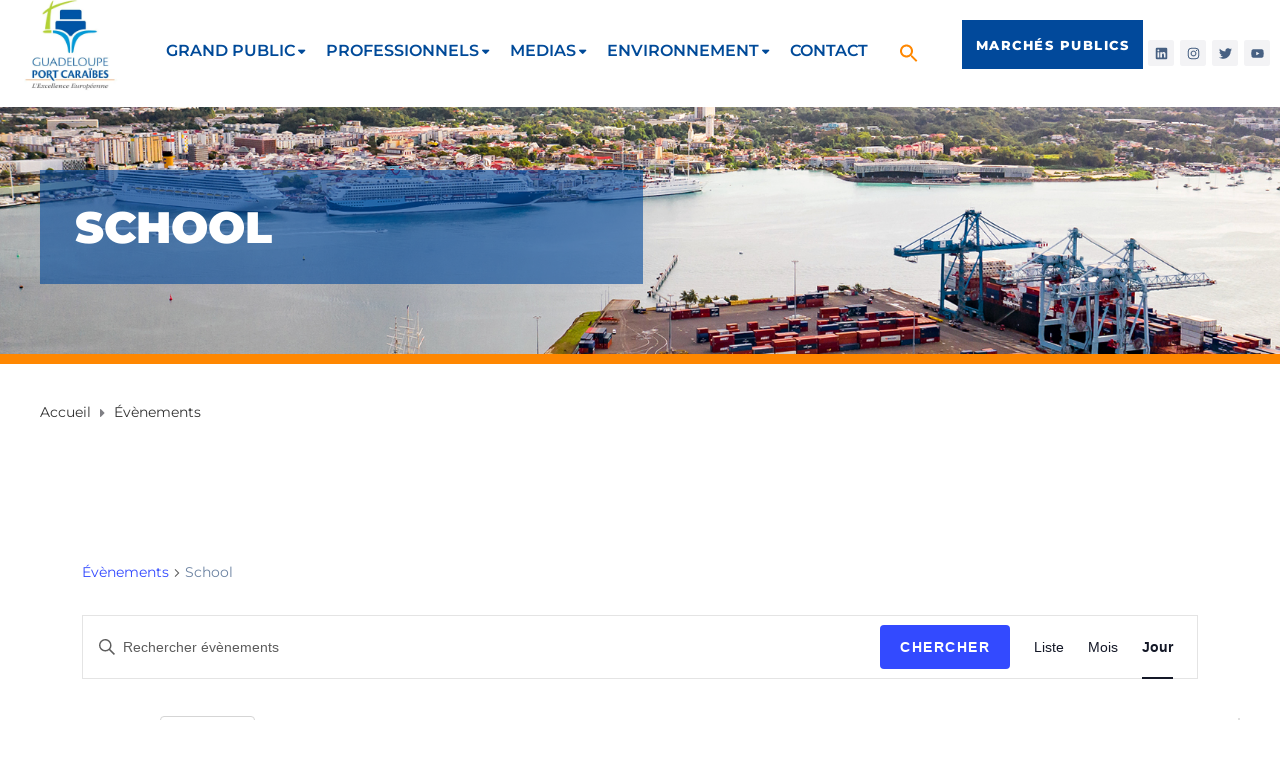

--- FILE ---
content_type: text/html; charset=UTF-8
request_url: https://guadeloupe-portcaraibes.com/wp-admin/admin-ajax.php?action=get_home_bouee
body_size: 472
content:
<div class="container" id="home_bouee">
    <div class="bouee-donnees-row" id="oceanique">
        <p>
            Localisation: Petit cul-de-sac Marin<br />
            Dernière mise à jour: 15/01/2026 14h19
        </p>
        <h3><span>Données</span> océanographiques</h3>
        <div class="donnee-col oceanique-col">
            <img src="https://guadeloupe-portcaraibes.com/wp-content/plugins/cayoli/web/img/home-buoy/Icones_bouee_amplitude-houle.png" alt="">
            <h4>Amplitude de la houle</h4>
            <p>
                <strong>Hm0</strong>: 0.000 m -
                <strong>Hmax</strong>: 0.000 m
            </p>
        </div>
        <div class="donnee-col oceanique-col">
            <img src="https://guadeloupe-portcaraibes.com/wp-content/plugins/cayoli/web/img/home-buoy/Icones_bouee_direction-houle.png" alt="">
            <h4>Direction de la houle</h4>
            <p>0.00°</p>
        </div>
        <div class="donnee-col oceanique-col">
            <img src="https://guadeloupe-portcaraibes.com/wp-content/plugins/cayoli/web/img/home-buoy/Icones_bouee_periode-houle.png" alt="">
            <h4>Période de la houle</h4>
            <p>0.00s</p>
        </div>
        <div class="donnee-col oceanique-col">
            <img src="https://guadeloupe-portcaraibes.com/wp-content/plugins/cayoli/web/img/home-buoy/Icones_bouee_temperature-eau.png" alt="">
            <h4>Température de l&#039;eau</h4>
            <p>0.00°C</p>
        </div>
    </div>
    <div class="bouee-donnees-row" id="meteo">
        <h3><span>Données</span> Météorologiques</h3>
        <div class="donnee-col meteo-col">
            <img src="https://guadeloupe-portcaraibes.com/wp-content/plugins/cayoli/web/img/home-buoy/Icones_bouee_vent.png" alt="">
            <h4>Vent: Vitesse et Direction</h4>
            <p><span class="glyphicon glyphicon-dashboard" aria-hidden="true"></span> 0.00 Nd | <i class="fa fa-arrows-alt"></i> 0.00°</p>
        </div>
        <div class="donnee-col meteo-col">
            <img src="https://guadeloupe-portcaraibes.com/wp-content/plugins/cayoli/web/img/home-buoy/Icones_bouee_temperature.png" alt="">
            <h4>Température de l&#039;air</h4>
            <p>0.00°C</p>
        </div>
        <div class="donnee-col meteo-col">
            <img src="https://guadeloupe-portcaraibes.com/wp-content/plugins/cayoli/web/img/home-buoy/Icones_bouee_pluie.png" alt="">
            <h4>Pluie</h4>
            <p>0.00 mm</p>
        </div>
                                                            <div class="donnee-col meteo-col">
            <img src="https://guadeloupe-portcaraibes.com/wp-content/plugins/cayoli/web/img/home-buoy/Icones_bouee_pression.png" alt="">
            <h4>Pression atmosphérique</h4>
            <p>0.00hPa</p>
        </div>
    </div>
</div>



--- FILE ---
content_type: text/css
request_url: https://guadeloupe-portcaraibes.com/wp-content/uploads/elementor/css/post-1066.css?ver=1767706386
body_size: 1206
content:
.elementor-1066 .elementor-element.elementor-element-e94eed8:not(.elementor-motion-effects-element-type-background), .elementor-1066 .elementor-element.elementor-element-e94eed8 > .elementor-motion-effects-container > .elementor-motion-effects-layer{background-color:#004A99;background-image:url("https://i0.wp.com/guadeloupe-portcaraibes.com/wp-content/uploads/2022/02/back.fw_.png?fit=2000%2C707&ssl=1");}.elementor-1066 .elementor-element.elementor-element-e94eed8{border-style:solid;border-width:0px 0px 2px 0px;border-color:#4c3f6d;transition:background 0.3s, border 0.3s, border-radius 0.3s, box-shadow 0.3s;padding:70px 0px 40px 0px;}.elementor-1066 .elementor-element.elementor-element-e94eed8 > .elementor-background-overlay{transition:background 0.3s, border-radius 0.3s, opacity 0.3s;}.elementor-1066 .elementor-element.elementor-element-187e313 > .elementor-element-populated{margin:0px 25px 0px 0px;--e-column-margin-right:25px;--e-column-margin-left:0px;}.elementor-1066 .elementor-element.elementor-element-488ac57{margin:0px 0px calc(var(--kit-widget-spacing, 0px) + -2px) 0px;}.elementor-1066 .elementor-element.elementor-element-488ac57 .elementor-heading-title{font-family:"Montserrat", Sans-serif;font-size:34px;font-weight:700;line-height:1.15em;color:#FFFFFF;}.elementor-1066 .elementor-element.elementor-element-a42ef1e{text-align:justify;}.elementor-1066 .elementor-element.elementor-element-a42ef1e .elementor-heading-title{font-family:"Montserrat", Sans-serif;font-size:16px;font-weight:400;line-height:1.3em;color:#FFFFFF;}.elementor-1066 .elementor-element.elementor-element-41b1960{margin:0px 0px calc(var(--kit-widget-spacing, 0px) + 0px) 0px;text-align:justify;}.elementor-1066 .elementor-element.elementor-element-41b1960 .elementor-heading-title{font-family:"Montserrat", Sans-serif;font-size:16px;font-weight:400;line-height:1.8em;color:#ffffff;}.elementor-1066 .elementor-element.elementor-element-31280ff{margin:0px 0px calc(var(--kit-widget-spacing, 0px) + 0px) 0px;text-align:justify;}.elementor-1066 .elementor-element.elementor-element-31280ff .elementor-heading-title{font-family:"Montserrat", Sans-serif;font-size:16px;font-weight:400;line-height:1.8em;color:#ffffff;}.elementor-1066 .elementor-element.elementor-element-f70a683 > .elementor-element-populated{margin:96px 0px 0px 0px;--e-column-margin-right:0px;--e-column-margin-left:0px;}.elementor-1066 .elementor-element.elementor-element-24eec4d .elementor-heading-title{font-family:"Montserrat", Sans-serif;font-size:20px;font-weight:800;line-height:1.3em;color:#ffffff;}.elementor-1066 .elementor-element.elementor-element-c60ce8f{margin:0px 0px calc(var(--kit-widget-spacing, 0px) + 0px) 0px;text-align:start;}.elementor-1066 .elementor-element.elementor-element-c60ce8f .elementor-heading-title{font-family:"Montserrat", Sans-serif;font-size:16px;font-weight:400;line-height:1.8em;color:#ffffff;}.elementor-1066 .elementor-element.elementor-element-5902e3a > .elementor-element-populated{margin:96px 0px 0px 0px;--e-column-margin-right:0px;--e-column-margin-left:0px;}.elementor-1066 .elementor-element.elementor-element-2b0fbb7 .elementor-heading-title{font-family:"Montserrat", Sans-serif;font-size:20px;font-weight:800;line-height:1.3em;color:#ffffff;}.elementor-1066 .elementor-element.elementor-element-f148e4b > .elementor-element-populated{margin:106px 0px 0px 0px;--e-column-margin-right:0px;--e-column-margin-left:0px;}.elementor-1066 .elementor-element.elementor-element-a839420:not(.elementor-motion-effects-element-type-background), .elementor-1066 .elementor-element.elementor-element-a839420 > .elementor-motion-effects-container > .elementor-motion-effects-layer{background-color:#FFFFFF;}.elementor-1066 .elementor-element.elementor-element-a839420:hover{background-color:#F3F3F3;}.elementor-1066 .elementor-element.elementor-element-a839420{border-style:solid;border-width:0px 0px 0px 0px;border-color:#d3d3d3;transition:background 0.3s, border 0.3s, border-radius 0.3s, box-shadow 0.3s;margin-top:0px;margin-bottom:2px;padding:8px 30px 8px 30px;}.elementor-1066 .elementor-element.elementor-element-a839420 > .elementor-background-overlay{transition:background 0.3s, border-radius 0.3s, opacity 0.3s;}.elementor-1066 .elementor-element.elementor-element-3679583 .elementor-button{background-color:rgba(0, 0, 0, 0);font-size:13px;line-height:1.3em;fill:#2D1D54;color:#2D1D54;border-style:solid;border-width:0px 0px 0px 0px;padding:0px 0px 0px 0px;}.elementor-1066 .elementor-element.elementor-element-3679583{margin:0px 0px calc(var(--kit-widget-spacing, 0px) + 0px) 0px;padding:0px 0px 0px 0px;}.elementor-1066 .elementor-element.elementor-element-3679583 .elementor-button-content-wrapper{flex-direction:row-reverse;}.elementor-1066 .elementor-element.elementor-element-3679583 .elementor-button .elementor-button-content-wrapper{gap:28px;}.elementor-1066 .elementor-element.elementor-element-3bf735c:not(.elementor-motion-effects-element-type-background), .elementor-1066 .elementor-element.elementor-element-3bf735c > .elementor-motion-effects-container > .elementor-motion-effects-layer{background-color:#EC7404;}.elementor-1066 .elementor-element.elementor-element-3bf735c:hover{background-color:#BDCD00;}.elementor-1066 .elementor-element.elementor-element-3bf735c{border-style:solid;border-width:0px 0px 0px 0px;border-color:#d3d3d3;transition:background 0.3s, border 0.3s, border-radius 0.3s, box-shadow 0.3s;margin-top:0px;margin-bottom:2px;padding:8px 30px 8px 30px;}.elementor-1066 .elementor-element.elementor-element-3bf735c > .elementor-background-overlay{transition:background 0.3s, border-radius 0.3s, opacity 0.3s;}.elementor-1066 .elementor-element.elementor-element-bcde26e .elementor-button{background-color:rgba(0, 0, 0, 0);font-size:13px;line-height:1.3em;fill:#FFFFFF;color:#FFFFFF;border-style:solid;border-width:0px 0px 0px 0px;padding:0px 0px 0px 0px;}.elementor-1066 .elementor-element.elementor-element-bcde26e{margin:0px 0px calc(var(--kit-widget-spacing, 0px) + 0px) 0px;padding:0px 0px 0px 0px;}.elementor-1066 .elementor-element.elementor-element-bcde26e .elementor-button-content-wrapper{flex-direction:row-reverse;}.elementor-1066 .elementor-element.elementor-element-bcde26e .elementor-button .elementor-button-content-wrapper{gap:28px;}.elementor-1066 .elementor-element.elementor-element-d913b02{margin:30px 0px calc(var(--kit-widget-spacing, 0px) + 0px) 0px;}.elementor-1066 .elementor-element.elementor-element-7dce180:not(.elementor-motion-effects-element-type-background), .elementor-1066 .elementor-element.elementor-element-7dce180 > .elementor-motion-effects-container > .elementor-motion-effects-layer{background-color:#58585A;}.elementor-1066 .elementor-element.elementor-element-7dce180{border-style:solid;border-width:0px 0px 2px 0px;border-color:#4c3f6d;transition:background 0.3s, border 0.3s, border-radius 0.3s, box-shadow 0.3s;padding:20px 0px 20px 0px;}.elementor-1066 .elementor-element.elementor-element-7dce180 > .elementor-background-overlay{transition:background 0.3s, border-radius 0.3s, opacity 0.3s;}.elementor-1066 .elementor-element.elementor-element-de4cf22 > .elementor-element-populated{margin:0px 25px 0px 0px;--e-column-margin-right:25px;--e-column-margin-left:0px;}.elementor-1066 .elementor-element.elementor-element-4ab4ef4{margin:0px 0px calc(var(--kit-widget-spacing, 0px) + 0px) 0px;}.elementor-1066 .elementor-element.elementor-element-4ab4ef4 .elementor-heading-title{font-family:"Montserrat", Sans-serif;font-size:16px;font-weight:600;line-height:1.8em;color:#FEFEFF;}@media(min-width:768px){.elementor-1066 .elementor-element.elementor-element-187e313{width:28.548%;}.elementor-1066 .elementor-element.elementor-element-f70a683{width:24.275%;}.elementor-1066 .elementor-element.elementor-element-5902e3a{width:22.177%;}.elementor-1066 .elementor-element.elementor-element-f148e4b{width:24.667%;}}@media(max-width:1024px) and (min-width:768px){.elementor-1066 .elementor-element.elementor-element-187e313{width:50%;}.elementor-1066 .elementor-element.elementor-element-f70a683{width:50%;}.elementor-1066 .elementor-element.elementor-element-5902e3a{width:50%;}.elementor-1066 .elementor-element.elementor-element-f148e4b{width:50%;}}@media(max-width:1024px){.elementor-1066 .elementor-element.elementor-element-488ac57 .elementor-heading-title{font-size:28px;}.elementor-1066 .elementor-element.elementor-element-f70a683 > .elementor-element-populated{margin:0px 0px 0px 0px;--e-column-margin-right:0px;--e-column-margin-left:0px;}.elementor-1066 .elementor-element.elementor-element-5902e3a > .elementor-element-populated{margin:0px 0px 0px 0px;--e-column-margin-right:0px;--e-column-margin-left:0px;}.elementor-1066 .elementor-element.elementor-element-f148e4b > .elementor-element-populated{margin:0px 0px 0px 0px;--e-column-margin-right:0px;--e-column-margin-left:0px;}}@media(max-width:767px){.elementor-1066 .elementor-element.elementor-element-f70a683 > .elementor-element-populated{margin:0px 0px 0px 0px;--e-column-margin-right:0px;--e-column-margin-left:0px;}.elementor-1066 .elementor-element.elementor-element-f148e4b{width:80%;}.elementor-1066 .elementor-element.elementor-element-3679583{margin:0px 0px calc(var(--kit-widget-spacing, 0px) + 0px) 0px;}.elementor-1066 .elementor-element.elementor-element-3679583 .elementor-button{font-size:13px;border-width:0px 0px 0px 0px;}.elementor-1066 .elementor-element.elementor-element-3bf735c{padding:5px 27px 5px 27px;}.elementor-1066 .elementor-element.elementor-element-f0133d2 > .elementor-element-populated{padding:0px 13px 0px 13px;}.elementor-1066 .elementor-element.elementor-element-bcde26e{margin:10px 0px calc(var(--kit-widget-spacing, 0px) + 15px) 0px;}.elementor-1066 .elementor-element.elementor-element-bcde26e .elementor-button{font-size:13px;border-width:0px 0px 0px 0px;}}